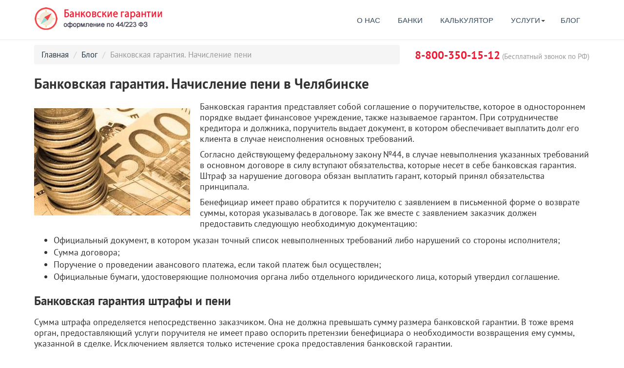

--- FILE ---
content_type: text/html; charset=utf-8
request_url: https://bankovskaya-garantiya-chelyabinsk.ru/info-bankovskaya-garantiya/
body_size: 5363
content:
<!DOCTYPE html>
<html lang="ru" class="no-js">
  <head>
    <meta charset="utf-8">
    <meta name="viewport" content="width=device-width, initial-scale=1.0">
    <title>Банковская гарантия. Штрафы в Челябинске
</title>
    <meta name="description" content="Банковская гарантия представляет собой соглашение о поручительстве, которое в одностороннем порядке выдает финансовое учреждение, также называемое гарантом. При сотрудничестве кредитора и должника, поручитель выдает документ, в котором обеспечивает выплатить долг его клиента в случае неисполнения основных требований.
">
    <meta name="keywords" content="Банковская гарантия. Штрафы, , Банковская гарантия штрафы и пени
">
    <meta name="author" content="">
    <link rel="shortcut icon" href="/static/favicon.ico" type="image/x-icon"><link rel="stylesheet" href="/static/CACHE/css/39a064ae1575.css" type="text/css" />
    <link rel="stylesheet" href="/static/css/social-likes_birman.css">
<script type="text/javascript" src="/static/CACHE/js/25d5760cbbd5.js"></script><!--[if IE]>
    <meta http-equiv="X-UA-Compatible" content="IE=edge,chrome=1">
    <meta http-equiv="cleartype" content="on"><![endif]--><!--[if lt IE 9]>
    <script src="/static/js/libs/respond.src.js"></script><![endif]-->
  </head>
  <body class=""><!--[if lt IE 9]>
    <div class="container alert alert-warning fade in">
      <button type="button" data-dismiss="alert" aria-hidden="true" class="close">&times;</button>You are using an&ensp;<strong>outdated</strong>&ensp;browser. Please&ensp;<a href="http://browsehappy.com/">upgrade your browser</a>&ensp;to improve your experience.
    </div><![endif]-->

    <header class="header"><div id="divHeaderWrapper">
  <header class="header-standard-2">
    <div role="navigation" class="navbar navbar-wp navbar-arrow mega-nav">
      <div class="container">
        <div class="navbar-header">
          <button type="button" data-toggle="collapse" data-target=".navbar-collapse" class="navbar-toggle"><i class="fa fa-bars icon-custom"></i>
          </button><a href="/" title="Банковская гарантия Челябинск" class="navbar-brand"><img src="/static/img/logo.png?1" alt="Банковская гарантия Челябинск"/></a>
        </div>
        <div class="navbar-collapse collapse">
          <ul class="nav navbar-nav navbar-right">
            <li><a href="/o-nashej-kompanii/" title="О НАС">О НАС&nbsp;</a>
            </li>
            <li><a href="/banki/" title="БАНКИ">БАНКИ&nbsp;</a>
            </li>
            <li><a href="/calc/" title="КАЛЬКУЛЯТОР">КАЛЬКУЛЯТОР&nbsp;</a>
            </li>
            <li class="dropdown"><a href="#" title="УСЛУГИ" data-toggle="dropdown" class="dropdown-toggle">УСЛУГИ<span class="caret"></span></a>
              <ul class="dropdown-menu">
                <li><a href="/tamozhennaya-garantiya/" title="Таможенная гарантия">Таможенная гарантия&nbsp;</a>
                </li>
                <li><a href="/bankovskaya-garantiya-obespechenie-zayavki/" title="Банковская гарантия обеспечение заявки">Банковская гарантия обеспечение заявки&nbsp;</a>
                </li>
                <li><a href="/bankovskaya-garantiya-obespecheniya-kontrakta/" title="Банковская гарантия обеспечения контракта">Банковская гарантия обеспечения контракта&nbsp;</a>
                </li>
                <li><a href="/bankovskaya-garantiya-na-garantijnye-obyazatelstva/" title="Банковская гарантия на гарантийные обязательства ">Банковская гарантия на гарантийные обязательства &nbsp;</a>
                </li>
                <li><a href="/bankovskaya-garantiya-vozvrat-nds/" title="Банковская гарантия на возврат НДС ">Банковская гарантия на возврат НДС &nbsp;</a>
                </li>
                <li><a href="/bankovskaya-garantiya-obespechenie-kreditakreditnoj-linii/" title="Банковская гарантия обеспечения кредита/кредитной линии">Банковская гарантия обеспечения кредита/кредитной линии&nbsp;</a>
                </li>
                <li><a href="/bankovskaya-garantiya-platezha/" title="Банковская гарантия платежа">Банковская гарантия платежа&nbsp;</a>
                </li>
                <li><a href="/tendernyj-zajm/" title="Тендерный займ ">Тендерный займ &nbsp;</a>
                </li>
                <li><a href="/tendernyj-kredit-na-obespechenie-zayavki/" title="Тендерный кредит на обеспечение заявки">Тендерный кредит на обеспечение заявки&nbsp;</a>
                </li>
                <li><a href="/kredit-na-ispolnenie-kontrakta/" title="Кредит на исполнение контракта">Кредит на исполнение контракта&nbsp;</a>
                </li>
                <li><a href="/kredit-na-popolnenie-oborotnyh-sredstv/" title="Кредит на пополнение оборотных средств">Кредит на пополнение оборотных средств&nbsp;</a>
                </li>
                <li><a href="/bankovskaya-garantiya-na-vozvrat-avansovogo-platezha/" title="Банковская гарантия на возврат авансового платежа ">Банковская гарантия на возврат авансового платежа &nbsp;</a>
                </li>
                <li><a href="/bankovskaya-garantiya-ot-banka/" title="БАНКОВСКАЯ ГАРАНТИЯ ОТ БАНКА">БАНКОВСКАЯ ГАРАНТИЯ ОТ БАНКА&nbsp;</a>
                </li>
              </ul>
            </li>
            <li><a href="/info/" title="Полезная информация">БЛОГ&nbsp;</a>
            </li>
          </ul>
        </div>
      </div>
    </div>
  </header>
</div>
    </header>
    <!-- - include "_layouts/navbar.jade"-->
    <main role="main" class="container pt-10 maintext">
<div class="row">
  <div class="col-xs-12 col-md-8">
<ol role="navigation" aria-label="breadcrumbs" xmlns:v="http://rdf.data-vocabulary.org/#" itemprop="breadcrumb" property="breadcrumb" class="breadcrumb">
  <li itemscope="itemscope" itemtype="http://data-vocabulary.org/Breadcrumb" typeof="v:Breadcrumb"><a href="/" title="Главная" itemprop="title" rel="v:url" property="v:title">Главная</a>
  </li>
  <li itemscope="itemscope" itemtype="http://data-vocabulary.org/Breadcrumb" typeof="v:Breadcrumb"><a href="/info/" title="Журнал" itemprop="title" rel="v:url" property="v:title">Блог</a>
  </li>
  <li aria-hidden="true" class="active">Банковская гарантия. Начисление пени</li>
</ol>
  </div>
  <div class="col-xs-12 col-md-4">
    <div style="margin-top: 8px;" class="h3 text-center text-primary">
      <noindex>8-800-350-15-12<small>&nbsp;(Бесплатный звонок по РФ)</small>
      </noindex>
    </div>
  </div>
</div>
<div class="row">
  <div class="col-xs-12">
    <div style="font-size:18px;" class="content article olinks">
      <h1 class="block-title">Банковская гарантия. Начисление пени в Челябинске</h1><img src="/media/images/3e269bb425877bda4d7838747c2dae5c.jpg.320x220_q85_crop.jpg" alt="Банковская гарантия. Начисление пени" class="image_left"/><html><body><p>Банковская гарантия представляет собой соглашение о поручительстве, которое в одностороннем порядке выдает финансовое учреждение, также называемое гарантом. При сотрудничестве кредитора и должника, поручитель выдает документ, в котором обеспечивает выплатить долг его клиента в случае неисполнения основных требований.</p>
<p>Согласно действующему федеральному закону №44, в случае невыполнения указанных требований в основном договоре в силу вступают обязательства, которые несет в себе банковская гарантия. Штраф за нарушение договора обязан выплатить гарант, который принял обязательства принципала.</p>
<p>Бенефициар имеет право обратится к поручителю с заявлением в письменной форме о возврате суммы, которая указывалась в договоре. Так же вместе с заявлением заказчик должен предоставить следующую необходимую документацию:</p>
<ul>
<li>Официальный документ, в котором указан точный список невыполненных требований либо нарушений со стороны исполнителя;</li>
<li>Сумма договора;</li>
<li>Поручение о проведении авансового платежа, если такой платеж был осуществлен;</li>
<li>Официальные бумаги, удостоверяющие полномочия органа либо отдельного юридического лица, который утвердил соглашение.</li>
</ul>
<h2><strong>Банковская гарантия штрафы и пени</strong></h2>
<p>Сумма штрафа определяется непосредственно заказчиком. Она не должна превышать сумму размера банковской гарантии. В тоже время орган, предоставляющий услуги поручителя не имеет право оспорить претензии бенефициара о необходимости возвращения ему суммы, указанной в сделке. Исключением является только истечение срока предоставления банковской гарантии.</p>
<p>На рассмотрение заявления поручителя дается срок не более пяти рабочих дней. Далее, согласно процедуре выплаты штрафа, гарант имеет 30 дней на погашение долга. За каждый день просрочки необходимо оплатить пеню, в размере 0,1 % от суммы договора.</p>
<p>Заказчик также вправе взыскать с поручителя неустойку за несоблюдение сроков сдачи заказа, оговоренных в контракте. Сумма неустойки рассчитывается в процентном соотношении. Штраф за несоблюдение сроков сдачи товара зависит от размера ущерба, который получил заказчик. Сумма неустойки также может быть указана в контракте. Для подтверждения факта просрочки терминов достаточно предоставить накладную приема продукции.</p>
<script defer src="https://static.cloudflareinsights.com/beacon.min.js/vcd15cbe7772f49c399c6a5babf22c1241717689176015" integrity="sha512-ZpsOmlRQV6y907TI0dKBHq9Md29nnaEIPlkf84rnaERnq6zvWvPUqr2ft8M1aS28oN72PdrCzSjY4U6VaAw1EQ==" data-cf-beacon='{"version":"2024.11.0","token":"2b5d701b63e9499993f22338b99f4687","r":1,"server_timing":{"name":{"cfCacheStatus":true,"cfEdge":true,"cfExtPri":true,"cfL4":true,"cfOrigin":true,"cfSpeedBrain":true},"location_startswith":null}}' crossorigin="anonymous"></script>
</body></html>

    </div>
    <div class="page-block">
      <div class="h3 page-block-header">Поделиться в социальных сетях</div>
<div id="social-likes-collapse" data-url="http://bankovskaya-garantiya-chelyabinsk.ru/info-bankovskaya-garantiya/" data-title="Банковская гарантия. Начисление пени" class="social-likes collapse social-likes-collapse"><span title="Share link on Vkontakte" class="btn btn-vk btn-sm vkontakte">Vkontakte</span><span title="Share link on Facebook" class="btn btn-fb btn-sm facebook">Facebook</span><span title="Share link on Twitter" data-via="velomesto" class="btn btn-twitter btn-sm twitter">Twitter</span><span title="Share link on Google+" class="btn btn-plusone btn-sm plusone">Google+</span><span title="Share link on Pinterest" data-media="http://bankovskaya-garantiya-chelyabinsk.ru/media/images/3e269bb425877bda4d7838747c2dae5c.jpg.1000x0_q85.jpg" class="btn btn-pinterest btn-sm pinterest">Pinterest</span><span title="Share link on Mail.ru" class="btn btn-mailru btn-sm mailru">Mail.ru</span><span title="Share link on Odnoklassniki" class="btn btn-odnoklassniki btn-sm odnoklassniki">Odnoklassniki</span>
</div>
    </div>
  </div>
  <!-- - include "blog/block-left-menu.jade"-->
</div>
      <hr>
    </main>
<footer class="footer">
  <div class="container">
    <div class="row">
      <div class="col-md-8">
        <div class="col">
          <p class="no-margin">Банковская гарантия в Челябинске - представляет собой один из лучших инструментов обеспечения обязательств перед заказчиком по муниципальным и государственным заказам. Наша компания позволит получить банковскую гарантию в Челябинске без особых трудностей. Пользуясь нашими услугами вы гарантируете процветание своего бизнеса в сфере использования банковских гарантий. Все гарантии соответствуют требованиям ФЗ-44 и ФЗ-223.
          </p>
        </div>
      </div>
      <div class="col-md-4">
        <div class="col">
          <h4>Контакты</h4>
          <ul>
            <li>г. Челябинск</li>
            <li>Телефон: 8-800-350-15-12 | Бесплатный звонок по РФ</li>
          </ul>
        </div>
      </div>
    </div>
  </div>
</footer><div id="notifyModal" tabindex="-1" role="dialog" aria-labelledby="notifyModalLabel" aria-hidden="true" class="modal fade">
  <div class="modal-dialog modal-md">
    <div class="modal-content">
      <div class="modal-header">
        <button type="button" data-dismiss="modal" aria-hidden="true" class="close">&times;</button>
        <p id="notifyModalLabel" class="h4 modal-title">Заявка</p>
      </div>
      <div class="modal-body">
        <div id="notifyMessage" class="alert alert-warning"></div>
        <form id="notifyForm" method="post" action="" role="form">
          <div class="form-group">
            <label for="id_name_notify" class="h3 no-margin">Ваше имя</label>
            <input id="id_name_notify" type="text" name="name" class="form-control input-lg"/>
          </div>
          <div class="form-group">
            <label for="id_phone_notify" class="h3 no-margin">Телефон</label>
            <input id="id_phone_notify" type="tel" name="phone" placeholder="+7 (___) ___-____" class="form-control input-lg"/>
          </div>
          <div class="form-group">
            <button id="btn_notify" type="submit" class="btn btn-primary btn-lg center-block">Отправить заявку</button>
          </div>
          <input id="id_comment_notify" type="hidden" name="comment"/>
        </form>
      </div>
    </div>
  </div>
</div><!-- Yandex.Metrika counter --> <script type="text/javascript"> (function (d, w, c) { (w[c] = w[c] || []).push(function() { try { w.yaCounter40184556 = new Ya.Metrika({ id:40184556, clickmap:true, trackLinks:true, accurateTrackBounce:true, webvisor:true }); } catch(e) { } }); var n = d.getElementsByTagName("script")[0], s = d.createElement("script"), f = function () { n.parentNode.insertBefore(s, n); }; s.type = "text/javascript"; s.async = true; s.src = "https://mc.yandex.ru/metrika/watch.js"; if (w.opera == "[object Opera]") { d.addEventListener("DOMContentLoaded", f, false); } else { f(); } })(document, window, "yandex_metrika_callbacks"); </script> <noscript><div><img src="https://mc.yandex.ru/watch/40184556" style="position:absolute; left:-9999px;" alt="" /></div></noscript> <!-- /Yandex.Metrika counter -->
<script crossorigin="anonymous" async type="text/javascript" src="//api.pozvonim.com/widget/callback/v3/5ac24b4dfdf87350b79de3305b1c2a37/connect" id="check-code-pozvonim" charset="UTF-8"></script><script type="text/javascript" src="/static/CACHE/js/a5316b62217a.js"></script>

  </body>
</html>